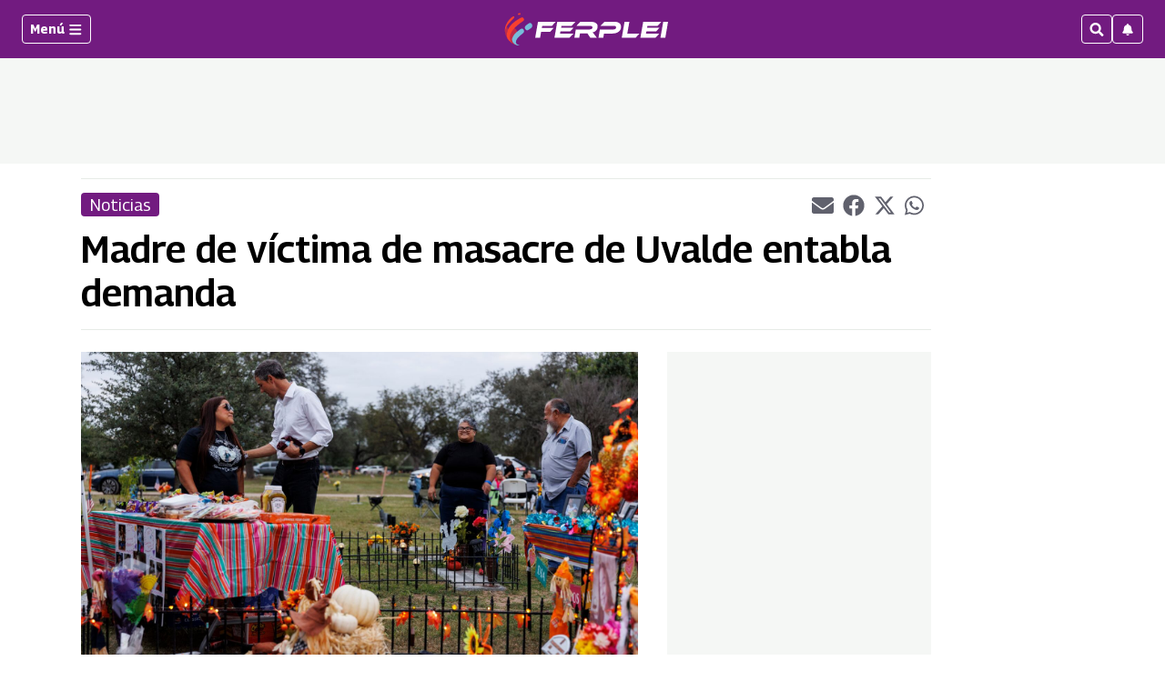

--- FILE ---
content_type: text/html; charset=utf-8
request_url: https://www.google.com/recaptcha/api2/aframe
body_size: 269
content:
<!DOCTYPE HTML><html><head><meta http-equiv="content-type" content="text/html; charset=UTF-8"></head><body><script nonce="juLHJk1HSB03HHJ_XSN5sw">/** Anti-fraud and anti-abuse applications only. See google.com/recaptcha */ try{var clients={'sodar':'https://pagead2.googlesyndication.com/pagead/sodar?'};window.addEventListener("message",function(a){try{if(a.source===window.parent){var b=JSON.parse(a.data);var c=clients[b['id']];if(c){var d=document.createElement('img');d.src=c+b['params']+'&rc='+(localStorage.getItem("rc::a")?sessionStorage.getItem("rc::b"):"");window.document.body.appendChild(d);sessionStorage.setItem("rc::e",parseInt(sessionStorage.getItem("rc::e")||0)+1);localStorage.setItem("rc::h",'1768634449114');}}}catch(b){}});window.parent.postMessage("_grecaptcha_ready", "*");}catch(b){}</script></body></html>

--- FILE ---
content_type: application/javascript; charset=utf-8
request_url: https://fundingchoicesmessages.google.com/f/AGSKWxUVLoIOkAF6WU4rinBTgZsRfLJVzpHxXErQzGDvoMup6kga4kLvTQNPSNXYbhzsygVboQR9-PGPOSdrQfkpEQQ_iD1DwDjL7nmNAZJJqmSInIxCo9G-O2vOsoJ-IYy8R8Niww4rCOzMPTOADYPf8PrScr1KJAK9KMY-ZSW-6hLTNlxngPoNCDYPpLA=/_/adscale1./adTagRequest.-120x300._728x90a_/advolatility.
body_size: -1291
content:
window['6c76a081-505d-40ba-9b65-c613292fb71e'] = true;